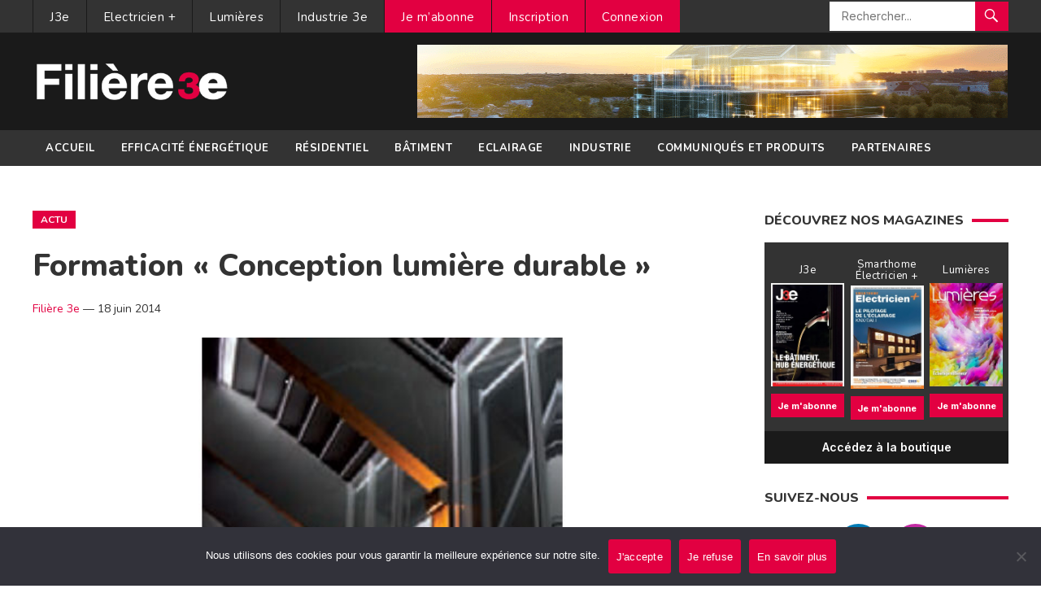

--- FILE ---
content_type: text/html; charset=utf-8
request_url: https://accounts.google.com/o/oauth2/postmessageRelay?parent=https%3A%2F%2Fwww.filiere-3e.fr&jsh=m%3B%2F_%2Fscs%2Fabc-static%2F_%2Fjs%2Fk%3Dgapi.lb.en.2kN9-TZiXrM.O%2Fd%3D1%2Frs%3DAHpOoo_B4hu0FeWRuWHfxnZ3V0WubwN7Qw%2Fm%3D__features__
body_size: 162
content:
<!DOCTYPE html><html><head><title></title><meta http-equiv="content-type" content="text/html; charset=utf-8"><meta http-equiv="X-UA-Compatible" content="IE=edge"><meta name="viewport" content="width=device-width, initial-scale=1, minimum-scale=1, maximum-scale=1, user-scalable=0"><script src='https://ssl.gstatic.com/accounts/o/2580342461-postmessagerelay.js' nonce="tTAbXG7SvbhAmE9qvKLVeg"></script></head><body><script type="text/javascript" src="https://apis.google.com/js/rpc:shindig_random.js?onload=init" nonce="tTAbXG7SvbhAmE9qvKLVeg"></script></body></html>

--- FILE ---
content_type: text/html; charset=utf-8
request_url: https://www.google.com/recaptcha/api2/anchor?ar=1&k=6LefV6ooAAAAAAaJvNgqtPTEaEK76stI73NdEC2u&co=aHR0cHM6Ly93d3cuZmlsaWVyZS0zZS5mcjo0NDM.&hl=en&v=PoyoqOPhxBO7pBk68S4YbpHZ&size=invisible&anchor-ms=20000&execute-ms=30000&cb=u28o7ma4l431
body_size: 48768
content:
<!DOCTYPE HTML><html dir="ltr" lang="en"><head><meta http-equiv="Content-Type" content="text/html; charset=UTF-8">
<meta http-equiv="X-UA-Compatible" content="IE=edge">
<title>reCAPTCHA</title>
<style type="text/css">
/* cyrillic-ext */
@font-face {
  font-family: 'Roboto';
  font-style: normal;
  font-weight: 400;
  font-stretch: 100%;
  src: url(//fonts.gstatic.com/s/roboto/v48/KFO7CnqEu92Fr1ME7kSn66aGLdTylUAMa3GUBHMdazTgWw.woff2) format('woff2');
  unicode-range: U+0460-052F, U+1C80-1C8A, U+20B4, U+2DE0-2DFF, U+A640-A69F, U+FE2E-FE2F;
}
/* cyrillic */
@font-face {
  font-family: 'Roboto';
  font-style: normal;
  font-weight: 400;
  font-stretch: 100%;
  src: url(//fonts.gstatic.com/s/roboto/v48/KFO7CnqEu92Fr1ME7kSn66aGLdTylUAMa3iUBHMdazTgWw.woff2) format('woff2');
  unicode-range: U+0301, U+0400-045F, U+0490-0491, U+04B0-04B1, U+2116;
}
/* greek-ext */
@font-face {
  font-family: 'Roboto';
  font-style: normal;
  font-weight: 400;
  font-stretch: 100%;
  src: url(//fonts.gstatic.com/s/roboto/v48/KFO7CnqEu92Fr1ME7kSn66aGLdTylUAMa3CUBHMdazTgWw.woff2) format('woff2');
  unicode-range: U+1F00-1FFF;
}
/* greek */
@font-face {
  font-family: 'Roboto';
  font-style: normal;
  font-weight: 400;
  font-stretch: 100%;
  src: url(//fonts.gstatic.com/s/roboto/v48/KFO7CnqEu92Fr1ME7kSn66aGLdTylUAMa3-UBHMdazTgWw.woff2) format('woff2');
  unicode-range: U+0370-0377, U+037A-037F, U+0384-038A, U+038C, U+038E-03A1, U+03A3-03FF;
}
/* math */
@font-face {
  font-family: 'Roboto';
  font-style: normal;
  font-weight: 400;
  font-stretch: 100%;
  src: url(//fonts.gstatic.com/s/roboto/v48/KFO7CnqEu92Fr1ME7kSn66aGLdTylUAMawCUBHMdazTgWw.woff2) format('woff2');
  unicode-range: U+0302-0303, U+0305, U+0307-0308, U+0310, U+0312, U+0315, U+031A, U+0326-0327, U+032C, U+032F-0330, U+0332-0333, U+0338, U+033A, U+0346, U+034D, U+0391-03A1, U+03A3-03A9, U+03B1-03C9, U+03D1, U+03D5-03D6, U+03F0-03F1, U+03F4-03F5, U+2016-2017, U+2034-2038, U+203C, U+2040, U+2043, U+2047, U+2050, U+2057, U+205F, U+2070-2071, U+2074-208E, U+2090-209C, U+20D0-20DC, U+20E1, U+20E5-20EF, U+2100-2112, U+2114-2115, U+2117-2121, U+2123-214F, U+2190, U+2192, U+2194-21AE, U+21B0-21E5, U+21F1-21F2, U+21F4-2211, U+2213-2214, U+2216-22FF, U+2308-230B, U+2310, U+2319, U+231C-2321, U+2336-237A, U+237C, U+2395, U+239B-23B7, U+23D0, U+23DC-23E1, U+2474-2475, U+25AF, U+25B3, U+25B7, U+25BD, U+25C1, U+25CA, U+25CC, U+25FB, U+266D-266F, U+27C0-27FF, U+2900-2AFF, U+2B0E-2B11, U+2B30-2B4C, U+2BFE, U+3030, U+FF5B, U+FF5D, U+1D400-1D7FF, U+1EE00-1EEFF;
}
/* symbols */
@font-face {
  font-family: 'Roboto';
  font-style: normal;
  font-weight: 400;
  font-stretch: 100%;
  src: url(//fonts.gstatic.com/s/roboto/v48/KFO7CnqEu92Fr1ME7kSn66aGLdTylUAMaxKUBHMdazTgWw.woff2) format('woff2');
  unicode-range: U+0001-000C, U+000E-001F, U+007F-009F, U+20DD-20E0, U+20E2-20E4, U+2150-218F, U+2190, U+2192, U+2194-2199, U+21AF, U+21E6-21F0, U+21F3, U+2218-2219, U+2299, U+22C4-22C6, U+2300-243F, U+2440-244A, U+2460-24FF, U+25A0-27BF, U+2800-28FF, U+2921-2922, U+2981, U+29BF, U+29EB, U+2B00-2BFF, U+4DC0-4DFF, U+FFF9-FFFB, U+10140-1018E, U+10190-1019C, U+101A0, U+101D0-101FD, U+102E0-102FB, U+10E60-10E7E, U+1D2C0-1D2D3, U+1D2E0-1D37F, U+1F000-1F0FF, U+1F100-1F1AD, U+1F1E6-1F1FF, U+1F30D-1F30F, U+1F315, U+1F31C, U+1F31E, U+1F320-1F32C, U+1F336, U+1F378, U+1F37D, U+1F382, U+1F393-1F39F, U+1F3A7-1F3A8, U+1F3AC-1F3AF, U+1F3C2, U+1F3C4-1F3C6, U+1F3CA-1F3CE, U+1F3D4-1F3E0, U+1F3ED, U+1F3F1-1F3F3, U+1F3F5-1F3F7, U+1F408, U+1F415, U+1F41F, U+1F426, U+1F43F, U+1F441-1F442, U+1F444, U+1F446-1F449, U+1F44C-1F44E, U+1F453, U+1F46A, U+1F47D, U+1F4A3, U+1F4B0, U+1F4B3, U+1F4B9, U+1F4BB, U+1F4BF, U+1F4C8-1F4CB, U+1F4D6, U+1F4DA, U+1F4DF, U+1F4E3-1F4E6, U+1F4EA-1F4ED, U+1F4F7, U+1F4F9-1F4FB, U+1F4FD-1F4FE, U+1F503, U+1F507-1F50B, U+1F50D, U+1F512-1F513, U+1F53E-1F54A, U+1F54F-1F5FA, U+1F610, U+1F650-1F67F, U+1F687, U+1F68D, U+1F691, U+1F694, U+1F698, U+1F6AD, U+1F6B2, U+1F6B9-1F6BA, U+1F6BC, U+1F6C6-1F6CF, U+1F6D3-1F6D7, U+1F6E0-1F6EA, U+1F6F0-1F6F3, U+1F6F7-1F6FC, U+1F700-1F7FF, U+1F800-1F80B, U+1F810-1F847, U+1F850-1F859, U+1F860-1F887, U+1F890-1F8AD, U+1F8B0-1F8BB, U+1F8C0-1F8C1, U+1F900-1F90B, U+1F93B, U+1F946, U+1F984, U+1F996, U+1F9E9, U+1FA00-1FA6F, U+1FA70-1FA7C, U+1FA80-1FA89, U+1FA8F-1FAC6, U+1FACE-1FADC, U+1FADF-1FAE9, U+1FAF0-1FAF8, U+1FB00-1FBFF;
}
/* vietnamese */
@font-face {
  font-family: 'Roboto';
  font-style: normal;
  font-weight: 400;
  font-stretch: 100%;
  src: url(//fonts.gstatic.com/s/roboto/v48/KFO7CnqEu92Fr1ME7kSn66aGLdTylUAMa3OUBHMdazTgWw.woff2) format('woff2');
  unicode-range: U+0102-0103, U+0110-0111, U+0128-0129, U+0168-0169, U+01A0-01A1, U+01AF-01B0, U+0300-0301, U+0303-0304, U+0308-0309, U+0323, U+0329, U+1EA0-1EF9, U+20AB;
}
/* latin-ext */
@font-face {
  font-family: 'Roboto';
  font-style: normal;
  font-weight: 400;
  font-stretch: 100%;
  src: url(//fonts.gstatic.com/s/roboto/v48/KFO7CnqEu92Fr1ME7kSn66aGLdTylUAMa3KUBHMdazTgWw.woff2) format('woff2');
  unicode-range: U+0100-02BA, U+02BD-02C5, U+02C7-02CC, U+02CE-02D7, U+02DD-02FF, U+0304, U+0308, U+0329, U+1D00-1DBF, U+1E00-1E9F, U+1EF2-1EFF, U+2020, U+20A0-20AB, U+20AD-20C0, U+2113, U+2C60-2C7F, U+A720-A7FF;
}
/* latin */
@font-face {
  font-family: 'Roboto';
  font-style: normal;
  font-weight: 400;
  font-stretch: 100%;
  src: url(//fonts.gstatic.com/s/roboto/v48/KFO7CnqEu92Fr1ME7kSn66aGLdTylUAMa3yUBHMdazQ.woff2) format('woff2');
  unicode-range: U+0000-00FF, U+0131, U+0152-0153, U+02BB-02BC, U+02C6, U+02DA, U+02DC, U+0304, U+0308, U+0329, U+2000-206F, U+20AC, U+2122, U+2191, U+2193, U+2212, U+2215, U+FEFF, U+FFFD;
}
/* cyrillic-ext */
@font-face {
  font-family: 'Roboto';
  font-style: normal;
  font-weight: 500;
  font-stretch: 100%;
  src: url(//fonts.gstatic.com/s/roboto/v48/KFO7CnqEu92Fr1ME7kSn66aGLdTylUAMa3GUBHMdazTgWw.woff2) format('woff2');
  unicode-range: U+0460-052F, U+1C80-1C8A, U+20B4, U+2DE0-2DFF, U+A640-A69F, U+FE2E-FE2F;
}
/* cyrillic */
@font-face {
  font-family: 'Roboto';
  font-style: normal;
  font-weight: 500;
  font-stretch: 100%;
  src: url(//fonts.gstatic.com/s/roboto/v48/KFO7CnqEu92Fr1ME7kSn66aGLdTylUAMa3iUBHMdazTgWw.woff2) format('woff2');
  unicode-range: U+0301, U+0400-045F, U+0490-0491, U+04B0-04B1, U+2116;
}
/* greek-ext */
@font-face {
  font-family: 'Roboto';
  font-style: normal;
  font-weight: 500;
  font-stretch: 100%;
  src: url(//fonts.gstatic.com/s/roboto/v48/KFO7CnqEu92Fr1ME7kSn66aGLdTylUAMa3CUBHMdazTgWw.woff2) format('woff2');
  unicode-range: U+1F00-1FFF;
}
/* greek */
@font-face {
  font-family: 'Roboto';
  font-style: normal;
  font-weight: 500;
  font-stretch: 100%;
  src: url(//fonts.gstatic.com/s/roboto/v48/KFO7CnqEu92Fr1ME7kSn66aGLdTylUAMa3-UBHMdazTgWw.woff2) format('woff2');
  unicode-range: U+0370-0377, U+037A-037F, U+0384-038A, U+038C, U+038E-03A1, U+03A3-03FF;
}
/* math */
@font-face {
  font-family: 'Roboto';
  font-style: normal;
  font-weight: 500;
  font-stretch: 100%;
  src: url(//fonts.gstatic.com/s/roboto/v48/KFO7CnqEu92Fr1ME7kSn66aGLdTylUAMawCUBHMdazTgWw.woff2) format('woff2');
  unicode-range: U+0302-0303, U+0305, U+0307-0308, U+0310, U+0312, U+0315, U+031A, U+0326-0327, U+032C, U+032F-0330, U+0332-0333, U+0338, U+033A, U+0346, U+034D, U+0391-03A1, U+03A3-03A9, U+03B1-03C9, U+03D1, U+03D5-03D6, U+03F0-03F1, U+03F4-03F5, U+2016-2017, U+2034-2038, U+203C, U+2040, U+2043, U+2047, U+2050, U+2057, U+205F, U+2070-2071, U+2074-208E, U+2090-209C, U+20D0-20DC, U+20E1, U+20E5-20EF, U+2100-2112, U+2114-2115, U+2117-2121, U+2123-214F, U+2190, U+2192, U+2194-21AE, U+21B0-21E5, U+21F1-21F2, U+21F4-2211, U+2213-2214, U+2216-22FF, U+2308-230B, U+2310, U+2319, U+231C-2321, U+2336-237A, U+237C, U+2395, U+239B-23B7, U+23D0, U+23DC-23E1, U+2474-2475, U+25AF, U+25B3, U+25B7, U+25BD, U+25C1, U+25CA, U+25CC, U+25FB, U+266D-266F, U+27C0-27FF, U+2900-2AFF, U+2B0E-2B11, U+2B30-2B4C, U+2BFE, U+3030, U+FF5B, U+FF5D, U+1D400-1D7FF, U+1EE00-1EEFF;
}
/* symbols */
@font-face {
  font-family: 'Roboto';
  font-style: normal;
  font-weight: 500;
  font-stretch: 100%;
  src: url(//fonts.gstatic.com/s/roboto/v48/KFO7CnqEu92Fr1ME7kSn66aGLdTylUAMaxKUBHMdazTgWw.woff2) format('woff2');
  unicode-range: U+0001-000C, U+000E-001F, U+007F-009F, U+20DD-20E0, U+20E2-20E4, U+2150-218F, U+2190, U+2192, U+2194-2199, U+21AF, U+21E6-21F0, U+21F3, U+2218-2219, U+2299, U+22C4-22C6, U+2300-243F, U+2440-244A, U+2460-24FF, U+25A0-27BF, U+2800-28FF, U+2921-2922, U+2981, U+29BF, U+29EB, U+2B00-2BFF, U+4DC0-4DFF, U+FFF9-FFFB, U+10140-1018E, U+10190-1019C, U+101A0, U+101D0-101FD, U+102E0-102FB, U+10E60-10E7E, U+1D2C0-1D2D3, U+1D2E0-1D37F, U+1F000-1F0FF, U+1F100-1F1AD, U+1F1E6-1F1FF, U+1F30D-1F30F, U+1F315, U+1F31C, U+1F31E, U+1F320-1F32C, U+1F336, U+1F378, U+1F37D, U+1F382, U+1F393-1F39F, U+1F3A7-1F3A8, U+1F3AC-1F3AF, U+1F3C2, U+1F3C4-1F3C6, U+1F3CA-1F3CE, U+1F3D4-1F3E0, U+1F3ED, U+1F3F1-1F3F3, U+1F3F5-1F3F7, U+1F408, U+1F415, U+1F41F, U+1F426, U+1F43F, U+1F441-1F442, U+1F444, U+1F446-1F449, U+1F44C-1F44E, U+1F453, U+1F46A, U+1F47D, U+1F4A3, U+1F4B0, U+1F4B3, U+1F4B9, U+1F4BB, U+1F4BF, U+1F4C8-1F4CB, U+1F4D6, U+1F4DA, U+1F4DF, U+1F4E3-1F4E6, U+1F4EA-1F4ED, U+1F4F7, U+1F4F9-1F4FB, U+1F4FD-1F4FE, U+1F503, U+1F507-1F50B, U+1F50D, U+1F512-1F513, U+1F53E-1F54A, U+1F54F-1F5FA, U+1F610, U+1F650-1F67F, U+1F687, U+1F68D, U+1F691, U+1F694, U+1F698, U+1F6AD, U+1F6B2, U+1F6B9-1F6BA, U+1F6BC, U+1F6C6-1F6CF, U+1F6D3-1F6D7, U+1F6E0-1F6EA, U+1F6F0-1F6F3, U+1F6F7-1F6FC, U+1F700-1F7FF, U+1F800-1F80B, U+1F810-1F847, U+1F850-1F859, U+1F860-1F887, U+1F890-1F8AD, U+1F8B0-1F8BB, U+1F8C0-1F8C1, U+1F900-1F90B, U+1F93B, U+1F946, U+1F984, U+1F996, U+1F9E9, U+1FA00-1FA6F, U+1FA70-1FA7C, U+1FA80-1FA89, U+1FA8F-1FAC6, U+1FACE-1FADC, U+1FADF-1FAE9, U+1FAF0-1FAF8, U+1FB00-1FBFF;
}
/* vietnamese */
@font-face {
  font-family: 'Roboto';
  font-style: normal;
  font-weight: 500;
  font-stretch: 100%;
  src: url(//fonts.gstatic.com/s/roboto/v48/KFO7CnqEu92Fr1ME7kSn66aGLdTylUAMa3OUBHMdazTgWw.woff2) format('woff2');
  unicode-range: U+0102-0103, U+0110-0111, U+0128-0129, U+0168-0169, U+01A0-01A1, U+01AF-01B0, U+0300-0301, U+0303-0304, U+0308-0309, U+0323, U+0329, U+1EA0-1EF9, U+20AB;
}
/* latin-ext */
@font-face {
  font-family: 'Roboto';
  font-style: normal;
  font-weight: 500;
  font-stretch: 100%;
  src: url(//fonts.gstatic.com/s/roboto/v48/KFO7CnqEu92Fr1ME7kSn66aGLdTylUAMa3KUBHMdazTgWw.woff2) format('woff2');
  unicode-range: U+0100-02BA, U+02BD-02C5, U+02C7-02CC, U+02CE-02D7, U+02DD-02FF, U+0304, U+0308, U+0329, U+1D00-1DBF, U+1E00-1E9F, U+1EF2-1EFF, U+2020, U+20A0-20AB, U+20AD-20C0, U+2113, U+2C60-2C7F, U+A720-A7FF;
}
/* latin */
@font-face {
  font-family: 'Roboto';
  font-style: normal;
  font-weight: 500;
  font-stretch: 100%;
  src: url(//fonts.gstatic.com/s/roboto/v48/KFO7CnqEu92Fr1ME7kSn66aGLdTylUAMa3yUBHMdazQ.woff2) format('woff2');
  unicode-range: U+0000-00FF, U+0131, U+0152-0153, U+02BB-02BC, U+02C6, U+02DA, U+02DC, U+0304, U+0308, U+0329, U+2000-206F, U+20AC, U+2122, U+2191, U+2193, U+2212, U+2215, U+FEFF, U+FFFD;
}
/* cyrillic-ext */
@font-face {
  font-family: 'Roboto';
  font-style: normal;
  font-weight: 900;
  font-stretch: 100%;
  src: url(//fonts.gstatic.com/s/roboto/v48/KFO7CnqEu92Fr1ME7kSn66aGLdTylUAMa3GUBHMdazTgWw.woff2) format('woff2');
  unicode-range: U+0460-052F, U+1C80-1C8A, U+20B4, U+2DE0-2DFF, U+A640-A69F, U+FE2E-FE2F;
}
/* cyrillic */
@font-face {
  font-family: 'Roboto';
  font-style: normal;
  font-weight: 900;
  font-stretch: 100%;
  src: url(//fonts.gstatic.com/s/roboto/v48/KFO7CnqEu92Fr1ME7kSn66aGLdTylUAMa3iUBHMdazTgWw.woff2) format('woff2');
  unicode-range: U+0301, U+0400-045F, U+0490-0491, U+04B0-04B1, U+2116;
}
/* greek-ext */
@font-face {
  font-family: 'Roboto';
  font-style: normal;
  font-weight: 900;
  font-stretch: 100%;
  src: url(//fonts.gstatic.com/s/roboto/v48/KFO7CnqEu92Fr1ME7kSn66aGLdTylUAMa3CUBHMdazTgWw.woff2) format('woff2');
  unicode-range: U+1F00-1FFF;
}
/* greek */
@font-face {
  font-family: 'Roboto';
  font-style: normal;
  font-weight: 900;
  font-stretch: 100%;
  src: url(//fonts.gstatic.com/s/roboto/v48/KFO7CnqEu92Fr1ME7kSn66aGLdTylUAMa3-UBHMdazTgWw.woff2) format('woff2');
  unicode-range: U+0370-0377, U+037A-037F, U+0384-038A, U+038C, U+038E-03A1, U+03A3-03FF;
}
/* math */
@font-face {
  font-family: 'Roboto';
  font-style: normal;
  font-weight: 900;
  font-stretch: 100%;
  src: url(//fonts.gstatic.com/s/roboto/v48/KFO7CnqEu92Fr1ME7kSn66aGLdTylUAMawCUBHMdazTgWw.woff2) format('woff2');
  unicode-range: U+0302-0303, U+0305, U+0307-0308, U+0310, U+0312, U+0315, U+031A, U+0326-0327, U+032C, U+032F-0330, U+0332-0333, U+0338, U+033A, U+0346, U+034D, U+0391-03A1, U+03A3-03A9, U+03B1-03C9, U+03D1, U+03D5-03D6, U+03F0-03F1, U+03F4-03F5, U+2016-2017, U+2034-2038, U+203C, U+2040, U+2043, U+2047, U+2050, U+2057, U+205F, U+2070-2071, U+2074-208E, U+2090-209C, U+20D0-20DC, U+20E1, U+20E5-20EF, U+2100-2112, U+2114-2115, U+2117-2121, U+2123-214F, U+2190, U+2192, U+2194-21AE, U+21B0-21E5, U+21F1-21F2, U+21F4-2211, U+2213-2214, U+2216-22FF, U+2308-230B, U+2310, U+2319, U+231C-2321, U+2336-237A, U+237C, U+2395, U+239B-23B7, U+23D0, U+23DC-23E1, U+2474-2475, U+25AF, U+25B3, U+25B7, U+25BD, U+25C1, U+25CA, U+25CC, U+25FB, U+266D-266F, U+27C0-27FF, U+2900-2AFF, U+2B0E-2B11, U+2B30-2B4C, U+2BFE, U+3030, U+FF5B, U+FF5D, U+1D400-1D7FF, U+1EE00-1EEFF;
}
/* symbols */
@font-face {
  font-family: 'Roboto';
  font-style: normal;
  font-weight: 900;
  font-stretch: 100%;
  src: url(//fonts.gstatic.com/s/roboto/v48/KFO7CnqEu92Fr1ME7kSn66aGLdTylUAMaxKUBHMdazTgWw.woff2) format('woff2');
  unicode-range: U+0001-000C, U+000E-001F, U+007F-009F, U+20DD-20E0, U+20E2-20E4, U+2150-218F, U+2190, U+2192, U+2194-2199, U+21AF, U+21E6-21F0, U+21F3, U+2218-2219, U+2299, U+22C4-22C6, U+2300-243F, U+2440-244A, U+2460-24FF, U+25A0-27BF, U+2800-28FF, U+2921-2922, U+2981, U+29BF, U+29EB, U+2B00-2BFF, U+4DC0-4DFF, U+FFF9-FFFB, U+10140-1018E, U+10190-1019C, U+101A0, U+101D0-101FD, U+102E0-102FB, U+10E60-10E7E, U+1D2C0-1D2D3, U+1D2E0-1D37F, U+1F000-1F0FF, U+1F100-1F1AD, U+1F1E6-1F1FF, U+1F30D-1F30F, U+1F315, U+1F31C, U+1F31E, U+1F320-1F32C, U+1F336, U+1F378, U+1F37D, U+1F382, U+1F393-1F39F, U+1F3A7-1F3A8, U+1F3AC-1F3AF, U+1F3C2, U+1F3C4-1F3C6, U+1F3CA-1F3CE, U+1F3D4-1F3E0, U+1F3ED, U+1F3F1-1F3F3, U+1F3F5-1F3F7, U+1F408, U+1F415, U+1F41F, U+1F426, U+1F43F, U+1F441-1F442, U+1F444, U+1F446-1F449, U+1F44C-1F44E, U+1F453, U+1F46A, U+1F47D, U+1F4A3, U+1F4B0, U+1F4B3, U+1F4B9, U+1F4BB, U+1F4BF, U+1F4C8-1F4CB, U+1F4D6, U+1F4DA, U+1F4DF, U+1F4E3-1F4E6, U+1F4EA-1F4ED, U+1F4F7, U+1F4F9-1F4FB, U+1F4FD-1F4FE, U+1F503, U+1F507-1F50B, U+1F50D, U+1F512-1F513, U+1F53E-1F54A, U+1F54F-1F5FA, U+1F610, U+1F650-1F67F, U+1F687, U+1F68D, U+1F691, U+1F694, U+1F698, U+1F6AD, U+1F6B2, U+1F6B9-1F6BA, U+1F6BC, U+1F6C6-1F6CF, U+1F6D3-1F6D7, U+1F6E0-1F6EA, U+1F6F0-1F6F3, U+1F6F7-1F6FC, U+1F700-1F7FF, U+1F800-1F80B, U+1F810-1F847, U+1F850-1F859, U+1F860-1F887, U+1F890-1F8AD, U+1F8B0-1F8BB, U+1F8C0-1F8C1, U+1F900-1F90B, U+1F93B, U+1F946, U+1F984, U+1F996, U+1F9E9, U+1FA00-1FA6F, U+1FA70-1FA7C, U+1FA80-1FA89, U+1FA8F-1FAC6, U+1FACE-1FADC, U+1FADF-1FAE9, U+1FAF0-1FAF8, U+1FB00-1FBFF;
}
/* vietnamese */
@font-face {
  font-family: 'Roboto';
  font-style: normal;
  font-weight: 900;
  font-stretch: 100%;
  src: url(//fonts.gstatic.com/s/roboto/v48/KFO7CnqEu92Fr1ME7kSn66aGLdTylUAMa3OUBHMdazTgWw.woff2) format('woff2');
  unicode-range: U+0102-0103, U+0110-0111, U+0128-0129, U+0168-0169, U+01A0-01A1, U+01AF-01B0, U+0300-0301, U+0303-0304, U+0308-0309, U+0323, U+0329, U+1EA0-1EF9, U+20AB;
}
/* latin-ext */
@font-face {
  font-family: 'Roboto';
  font-style: normal;
  font-weight: 900;
  font-stretch: 100%;
  src: url(//fonts.gstatic.com/s/roboto/v48/KFO7CnqEu92Fr1ME7kSn66aGLdTylUAMa3KUBHMdazTgWw.woff2) format('woff2');
  unicode-range: U+0100-02BA, U+02BD-02C5, U+02C7-02CC, U+02CE-02D7, U+02DD-02FF, U+0304, U+0308, U+0329, U+1D00-1DBF, U+1E00-1E9F, U+1EF2-1EFF, U+2020, U+20A0-20AB, U+20AD-20C0, U+2113, U+2C60-2C7F, U+A720-A7FF;
}
/* latin */
@font-face {
  font-family: 'Roboto';
  font-style: normal;
  font-weight: 900;
  font-stretch: 100%;
  src: url(//fonts.gstatic.com/s/roboto/v48/KFO7CnqEu92Fr1ME7kSn66aGLdTylUAMa3yUBHMdazQ.woff2) format('woff2');
  unicode-range: U+0000-00FF, U+0131, U+0152-0153, U+02BB-02BC, U+02C6, U+02DA, U+02DC, U+0304, U+0308, U+0329, U+2000-206F, U+20AC, U+2122, U+2191, U+2193, U+2212, U+2215, U+FEFF, U+FFFD;
}

</style>
<link rel="stylesheet" type="text/css" href="https://www.gstatic.com/recaptcha/releases/PoyoqOPhxBO7pBk68S4YbpHZ/styles__ltr.css">
<script nonce="tAE39uA4OsZoKs3LTZ1Yfw" type="text/javascript">window['__recaptcha_api'] = 'https://www.google.com/recaptcha/api2/';</script>
<script type="text/javascript" src="https://www.gstatic.com/recaptcha/releases/PoyoqOPhxBO7pBk68S4YbpHZ/recaptcha__en.js" nonce="tAE39uA4OsZoKs3LTZ1Yfw">
      
    </script></head>
<body><div id="rc-anchor-alert" class="rc-anchor-alert"></div>
<input type="hidden" id="recaptcha-token" value="[base64]">
<script type="text/javascript" nonce="tAE39uA4OsZoKs3LTZ1Yfw">
      recaptcha.anchor.Main.init("[\x22ainput\x22,[\x22bgdata\x22,\x22\x22,\[base64]/[base64]/[base64]/[base64]/[base64]/UltsKytdPUU6KEU8MjA0OD9SW2wrK109RT4+NnwxOTI6KChFJjY0NTEyKT09NTUyOTYmJk0rMTxjLmxlbmd0aCYmKGMuY2hhckNvZGVBdChNKzEpJjY0NTEyKT09NTYzMjA/[base64]/[base64]/[base64]/[base64]/[base64]/[base64]/[base64]\x22,\[base64]\\u003d\x22,\x22w4cew71sw41tw4w4w4LDpcOOTcKjSMKzwozCtMOdwpR/[base64]/[base64]/w5kjZcOEw55wDMKgfMOLFjFbw5DDhxzCg13CvFbDiWzCs2zDglAhaDjCjnfDvlFLQcOMwpoDwqxdwpgxwrZ0w4FtbMOSNDLDmU5hB8K/w7M2cy9UwrJXFcKCw4plw7HCtcO+wqtlHcOVwq8ML8Kdwq/DnsKCw7bCpgprwoDCpgksG8KJIMKFWcKqw4dCwqwvw49/VFfCqcO8E33Ct8KCMF1iw6zDkjw5UjTCiMOfw7QdwroMOxR/V8OawqjDmGzDusOcZsK3SMKGC8O0WG7CrMOSw7XDqSIFw5bDv8KJwpHDjSxTworCi8K/wrR/w4x7w63DhFcEK3jCl8OVSMOzw5ZDw5HDjyfCsl8vw6huw47ClwfDnCRqH8O4E1XDocKODzrDuxgyBsK/[base64]/CnMKzHhRWBkrDpUDCh8KtwqjDlykBw64Ew5fDlA3DgMKew7LCiWBkw6t+w58PScKywrXDvBLDmmM6akd+wrHCmBDDgiXCoA1pwqHCtxLCrUsBw40/w6fDgjTCoMKmTMKNwovDncORw5YMGhx3w61nP8KzwqrCrlHCqcKUw6MtwqvCnsK6w6rCpzlKwr/DsjxJA8OtKQhPwr3Dl8Otw47DlSlTQsOyO8OZw7h1TsONEnRawoUSXcOfw5Rzw5wBw7vCp2ohw73Do8KMw47CkcOnKF8gAcOVGxnDlFfDhAl/woDCo8KnwpHDjiDDhMKzDR3DisKJwp/CqsO6XxvClFHCqnkFwqvDtMKVPsKHecKVw59RwqXDqMOzwq81w5XCs8KPw4LCjyLDsXB+UsO/wr4qOH7Ct8K7w5fCicObwqzCmVnCicKHwoHClyHDnsKbw5DCkcK8w6taOSh5AMOtwoc3w4lSP8OuKBsTU8KFLVLDk8KKP8KBw7DClA/CtxthXmpYw7/ClCA3bWLCnMO3Gw3DqMOvw69vNWnCrBLDqMO7wpILw7rDg8OJST/DqcOmw6QCLsKEwp3Dk8K5CR8+TFrDtksiwqpLGcK6LsOGwrEtwpkww5rCisOgI8KQw4BNwqbCncOFwqg8w4PCs3zDq8OQDGlEwpnCnXsWEMKRTMOjwqfCgsOAw5XDuFnCjMOAAEIyw4bDhm/Cj0vDj1vDtsKMwrItwq/CtcOOwqxuejt0QMOLeH8/wrrCtSNcQyBSVcOBSMO2wrTDkgsWw4XDqiR3wrrDrsO7wrNtwpzCqEbCrljCjcKDEMKnKsOXw5ELwoVyw7XDmcOedg5ZQQvCvcK0w4Bww7jChDkYw6JVPsKCwo7CnMOWP8KNw7PDtMO/w7skw6BCDHlZwqMwDyvCrXHDs8OzJmPCuHjDjDUEDcOfwoXDlls7wpfCusKFJ3Rfw4DCtMKfJ8KDKnDDozXCpCY6wpd/SRvCusOGw7k5V1bDhTLDh8O1JV7DtsKOJjBII8KNYTZWwr/DhsOybWUVw6BQTydKw6AxCyzDh8Kuwr1IGcOqw5rCk8O0NArCksOIw7LDsDPDkMObw4c3w7MUICHCrMOlfMO2UQvDssKaP2PDicOlwp4sCSs6w4B7N1lXK8Ovwp97w5nCqsO+w4Qpdi3CpD4bwrB4wowrw74Ew6c0w5bCocO3w60LeMKTNj/DjMKsw7xDwoTDhS/CmMOiw6F7NmNVw5HDtcKJw58PLBxLw6vCrSDCv8KjTsKLwrnCtGNVw5N7w60TwrrCucK7w7pbNWbDijXDtTzCmsKLCMKhwrUMwqfDh8KEIhnCjULCnEvCuUPCoMOCfsOecsKjV0DDrMKvw6nCoMOOTMKEwqDDocOBc8KIH8KbDcKdw4cNbsOvR8Ovw5jCkcKVwqM/wqpew74Jw5wEw7nDjcKHw4vCrsKbQT8dKQNUMUdQwp0aw4HDv8Oyw7nCqm7Cr8K3ShI9wpxpAUsDw6t4SVXDhirDsgQywoEnw4Usw4Ypw4MFwrzDuTFUScKuw4bDkSlJwrvCrUDDt8KrU8KRw7nDrsK/[base64]/GMOyFsKbTCbCvT/[base64]/[base64]/[base64]/DswoMTMKXNMKCfXPCk0HCqUbDqUUwMVPCtBYqw5bDmQLCm3MHAsKsw7LDssOjw5/CjQVDLMOAFHIxwrddw5HDuyrCrMOqw7lxw4PDhcOFaMO5McKAGcK+VMOIwqgMV8OAFG4nV8KYw6/CgMOmwrvCpcK9w6HCr8O2Im9rDE7DmsOxNmJrMAAmeWtSwpLChsKPHi3Cm8Obbm/CikoXwqMCw6zDssKIw75lA8KlwpdLQTzCscOpw4lCP0rDqUJfw4zClMO9w6fCsQ7DrVjDrMOEwqcKw7R/Px8yw7fCtRrCrsK5wpZTw4rCvMO9Y8OowrdHwrlPwqbDqC/Du8OIKlzDo8OMw6rDvcOcXMK0w4VvwrccRRU/Lzt/GH7Dg1Qkwr4nw6jDjMKgw4LDo8O6D8ODwr4TcsKzXMK7wpzCnWsVMgHCrWbCgkXDksK8w4zDpcOkwpR7w6k2ZzLDniXClHbDjz/Dn8OCw4VzNMKrwq9kd8KvaMOuCsO8woPDoMOjw4pRwpFXw4HDqDYtwpQywpDDkh5xdsO2bMOyw7PDjMOPbhImwrDDtxhNfzZPJw/DosK0TsO7Qy4zasOmXcKYwo7DvcOaw43DhMKUZW/CjsO8UcOyw7/CgMOhYmXCq0g3w7bClcKibxHCtcOqwq/DsXXCksOAd8OxXcOtacKBw73ChsKgAsOtwo47w75+OsOiw45NwqgcPk01wp07w5LCicOQwrd2w5/CncOfwrt3w6bDi0PDlcO5wqrDpUYtQMKBwqXDrnQYwp9fcsKuwqQVOMOzUC17w55FV8OvAEtbw6o/w7dlwr54dRp9FRbCo8O1YAXDjzkaw6fDlcK/w4TDmWrDjm/[base64]/[base64]/DiwfCpMOHwr46aQkxMsK/KV3Dg8KLw5U7TinDuSomw5zCl8KBU8OyZgjDpwwCw4kLwosnD8OCJcOSw4XCicOFwodkQgtyS3TDkTHDiiPDjMOEw5U4YcK9wqDDk3E0eVHDokLDisK2wq7DpQo1w4DCtMO/EsO6AEs4w6rCpH8vw7piHsO6wpfDs0DCmcK+w4VJNsO3w6fCoyzDlALDhsK6KQprwrMCNE4dFsODwqsqOX3CmMOiwpxlwpLDlcKTaTQ9wo5bwonDl8K5cwB4bsKVGGlOwqUdwprCu1cpNMKXw6EID0RzK31KEkUyw5tiUMO9LcKpHw3ClsKNfWnDil/Dp8KoVMOMNVcIesOGw7AfPcKWLC3CnsOoEsOZw7VowpELGWfDiMOUY8Ksb2HDpMKqwooMwpACw43DkcK8w7VgSh5reMKBwrQCNcO/w4IcwqJew4lUZ8K/dkPCoMOmB8KmXMODGh3CnsONwp3Dj8OBQ1dLw5/DiDghIArChlvDiHMHwqzDn3fCiFgUSVfCqGtcwqfDicOaw5/[base64]/wojDiGdUXMOFT3RrecKLw5cpYkjDscKCwph+d313wrFGRcOPwqhhOMOWwoXDriYcawBNw78fwo86L0UJZcOfeMKnBB7Ds8OOwojCpkFUGcKDWVwSwp/[base64]/CiDNTw7JKBgHDmAVXasOAw6DDpXFzw4x8BUHDmcK6LnlQXSckw7XCocKyfh/[base64]/[base64]/[base64]/Ci8OzHsKZUsK+U8Kcw6M/wrvDosOCB8O8wrlANsO5G0jDiBVbwojCvcOfw6Evw6DCucK6wpc9YsKcScK8FMO+X8OxAGrDsC1bw6Bqwo/Dpg8mwr/CnMKdwoDDi0g/VsOWwoQoZmV0w49Lw7kMAMK2UsKMw5vDklYxTMK0VGTCljY+w4FYYX/CnMKVw606wrfDp8KYBVg5wrNSbxBIwr9ENcO9wplsKMOHworCsVtZwpvDtMOIw7Q+YQFOOcOFZCZkwoN1N8KJw5nCncKbw44Owo/DhG5rw4lhwrRRcTY2JMK2Kh3DpiHCtsOwwoYUw5NMw7tnUEwkMMK1KCLCuMKHZMKqP2F4HhfDvncFwo7DsQUAH8Khw4E4wrgWw6JvwpRAfBtkR8O0F8OFw4ZWw7lNwqvDpsKsCcK3wqJoETsMZcKqwqVwKA0nahkywpXDh8OXTMOoOsObMjXCiTvCm8KeA8KMa1x+w6/DrcO/RcO8w4QgMsKGBkvCtsOaw7/Cq0zCkw12w6TCosO7w7cCQV17MsKVKCvCikLCgWUVw47DlsOPw6jDrSTDlQV3HTBOaMKBwo0jNsObw6sBwrRrG8K5w43DlsOvw5wZw7XCvz0SEUrCpMK7w5p9d8O8wqbDksOSwq/CgwQ+w5F/H3QNelg0w4hPwpFMw7RWP8KlCsOGw5vDo0EYIMOIw4TDtsORE3dsw67CoHvDh03DrD/CucOLeAofHsOQV8O1w5VCw77Cp3HCq8O6w67ClsOVwo5SdXQZQcOnQ37DjsO1IX08wqUawqrCtsOWw7/CpMO8wrrCuC9ew5LCvMK4wosCwr7DnVl1wrPDvcKJw6tTwpEJN8K8NcOzw4LDk2pRRQhZwp7Dj8K4wprCgUDDtEjCpi3Ct3rCti/DgVEjwoQmcATCgMKYw6zCi8K+wptMAxXCvsKawpXDmX9LOcOTwpnDomNkwqErHE4Pw514fW/CmWQzw6dRcFJww57Cg1Jrwp59P8KJeBvDpSHCv8OQw7DDmMKabMKgwrg9wpnCl8ONwqh0DcOXwr/[base64]/bsKAwp0Xw7PDtsKowo7DiBsdW8KrwqHDjlHDn8O0w7gSwoZQwq3CncOTwq7CkR1Mw5VMw4d4w6/CpEfDv395SH0GFMKJwrsracOdwq/[base64]/CqmrDr8KNw5TDoXFZwozDp0ZXOcOAwpTDjhfChQVTwpXCixsLwpvChMOGQcOUcMKNw6fCqVhfVSHDo2RxwpdpYyHCrg0cwoPCvsK6REstwoMBwpp1wqYww4oqc8OJfMOFw7Biw7hRHHPDpEF9OMO7wrrDrShaw4BrwoLDgcO/GsK9PMO1GB8HwpojwojCmMOsZcK8I2Ztd8OOI2bDumPDu3/DrsO0bsOCw5otFcO+w6rChW02wo7CrsOcSMKuwoPCtRDDk0FXwr94w5s8wrx8w6kQw6QuEcKfYMK4w5HDi8OPG8KtPR/DhjQaXMOLwo3DtsO5w5hKcsOYE8Oow7LDusOPU0Zdw7bCvVHDncOTBMOPwo/[base64]/DqcKywpLCncKvHy3Ch3PDgU7CgMO1NAzDlxcpBhfDshwSw5TDgMOJUBTDgx5+w4HCg8Kkw5LCisO/QFNKZCNMG8KMwrl/ZMKoF3oiw7Q5w6jDlhDDlsKJwqoMY14awoh5w4QYw7TDrzbDrMOKw74xw6o3w6LCiTFuMjbChj/Ch0YmPwsxDMKbwo5sE8OPwpLCksOuHcK8wqPDlsO/[base64]/CrlBRw5RyCW/DuijCn8O3w6LCqn9bbCbDthhCfMOTwp8dE2djE0F9UG9nKHTDu1LCt8KrBB3Dhg7ChTjCkQHDtDfDvCbDsDTDu8OGMsK3IU/DjMOoS2EnPjQBXxvChD4TSVZ9UcKuw6/Dp8O3SsOGTMO0EMK4JDAneyxewpXDgMKzHGRJwo/DpV/CvMK9w5XDjFzDo3ITw6sawpYPCcO1w4XDpV0BwrHDtGHCscK7LsOfw5QgJ8K0VRheCsK4wrtpwrXDnjHDpcOPw57CkcKawqsCw6LCr1bDtcKJMMKow4TDkMO6wrHChFbCiFtKSFTCiAMow40sw5fCuRHDocKiwpDDhDAdccKnw6jDjMOuIsOJwqY/w7fDu8OQw7zDqMOHwrLDvMOqNxkDbSIGw71BD8O8asK2eBJQeARNw5DDtcOmwqFbwp7Dvj9JwrVcwqTCsg/CkgsmwqHCnxfCnMKMQDVTVwfCucKVUMOIwrYnUMKbwrXCmRHCscKtHcOtQCTDnwYKwonCnxjCkjgmUsKRwqnDgAjCl8OpAcKqLm4+ccK2w6QPJjXChijCgTByfsOmLsOmwovDgg7DrcOdYDjDsTTCrEk/[base64]/[base64]/[base64]/w6bClxkow581w6fCscK+b8KdDsOhbDg/wphGbcOLKG4hw6vDvz3Dnnhvw657PT/DksK8HmpgXRLDnMOVwrwmMMKKw7PCicO0w4PDgTs6RCfCuMKiwr7DlWA7w5fDgMK4wrEBwp7DmMKJwpDClsK0bRA+wq/ClkbDvm0/[base64]/[base64]/DwEKN2VWAlHDk21Fw7/DqHPCvsKTw4PDv2RlEBYzwpbCmybCr8OLw7hrw4Rvw4PCicKEwrEpegLCucKBw5EWwqBMwrTCq8Khw4TDgTFSdCZTw7l4FlYdHirDjcKcwp5abGNjU0kJwqPCs1LDi1HDgSzChBHDt8OzajUUw63Dij1Fw6PCs8O2FinDp8OEasK1wo9PW8K+w4QaLRLDjE/DlnDDoFhFwr1Tw5IJeMKpw4w/wp4CLDZ+w43CljfDnnUew7h7VB/ChsKNQjQBwq0AfsO4a8K5wqzDmcKTf0NAwr9Ewr97AcOpw4puPsKnw4UMbMOQw4xUOMOTwoIkJcK/B8OBW8O5FMOWVcOBPC/Co8Ktw69Xwp/[base64]/DlGxXw4HCiMOZw6cPwoDCs3/DlFLDmRUYGSdAI8KDC8KBR8Olw7UCwo1cNwbDkGErw6NdInfDhsObwrFob8Knwok+f2sTwp1Zw7oTTsKoQTnDnkkcV8OTCCQUacK8wpgNw5zDnsO6czHDlyzDmBzCmcOBHwbDgMOewrrDunPCosO8wpnDrTdOw5vDgsOWewQmwpIMw6QnKVXDvnp/IsOdwp5AwpPDvglFwrxfUcOjZcKHwp7DnsK0wpDCuF0iwoFNwoPCqcO1woDDkWTDncO8HsKWw7/DvBJheBAgVCHCscKHwr86w6h2wqcVCMKjE8O1wrvDvjbChFkMw7JbDEDDqcKTwrNjeF4pAsKKwokmSMOaTmxow78ZwqFXLgvCv8OiwprCn8OfMQR6w77DhMKDwpfCvgPDkWvDgy/Cv8OJw61Rw6I+w4rDhhXCgysYwr82cQPDlcK7O0TDv8KwbiDCscONW8KVaw/DlsKMw7PCg3EXDcO8w67Chy83w4d3wo3DojYxw68cSRN2XMOBwr11w4Mmw5UbC1V7wr80wpZgb2YuA8OPw7PDlk5Yw4EREyY6VFnDmsOpw7MNbcOxE8OVFsKCeMK0woXDlC0Xw7jDgsKmMMOZwrJUTsOkDEdCPmVwwohSwopyY8OtBFjDlSZWCMObwp/CisKWw7oxXA/ChsKvEBBRd8KOwoLCnMKRw7LDuMKfwoPDhMOPw5jCtA10Y8KBw4ouVXxWw4DDllrCvsOBwojDssK4FcKRwpPDr8Kfwp3Cjl19wqUlLMOhwqlSw7FwwofCqcKiNkfCgQ7CuBV0w4dVL8KRw4jDusK2fsK4w4vCnMOOwq1ESxXCk8K0wq/CtcKOZ1fDjABWwoTDvnB+w4XCgizCoXdvI1FtZcKNNh1UBxHDoz3CmcOAwoLCs8OuBXPCnW7ClDM0DHfCnMO4wqprw7tVw61/woAoM0XDkXPCjcOGf8O7esK7USB6w4XCgnlSw5rCh3TCp8OFQcONSzzCo8Kbwp3Dq8KKw64vw47CocO/wqbCkXZPw6sqHWjCkMOLw6jCv8ODVxkGZDoAwpQPWMKhwrV0P8O/[base64]/[base64]/CMKhwo93wqfClFjCtsO3K0xQZcOgE8K9cFF1en/[base64]/DrsKiwqTDrlhJPsOkwojCu8Otw6gsVRAdbcOfw6/DvzZSw6BZw5DDrndUwoPDhULCtcO4w6HDjcOEw4HDi8KhV8KQOMKXVMKfw6NLwpszw7cww6jDisObw5k1JsKbaUXDoHjCuAfCrsODwoLCp3fCp8KkdTAufSfCpijCksOyA8OkXn7CtcK4X1E2GMO+fkXCtsKdMsODw6dvX2QHwr/CvsOywrvDmjttwrfDisKWaMKMLcOkAyDDtDU0VCDCmnvCnhbDmSgNwr9oPcOvwoFbFcKQW8K2BcObwp9KOTvDvsKaw5RQMcOcwoZJwr7Cvxgsw57DoDkbbHNBUjPCj8KiwrZMwqbDqcOww5Fxw53Cs2cuw5ktV8KtfcOVUsKCwpHCmsK/CgLCk2IWwpJswpUZwpgSw6lVNsOvw5TCiCIcJsOVASbDkcKWKlnDq3Y7f0bDv3DDq1bDssODwrE5wo4LOE3DiGYzwrzCosOFw6d7fcOpQQzDvmDDisOzw61DesOpw6wpa8OpwqjCv8Kmw6jDvcKzw55Zw4otQMOowqAOwqHCoDZEW8O9wrXCkQZawq/[base64]/DvldEwphpwrTDuQQhwpDCozpmwrvDsMK1GQ0lBMKJw5tgElfDnArDr8Kbwrlgw4rCpB3CscKaw6AZJB43w4RYw7/CncOvBcO4wpHDqcK+w4ILw5jChMOCwoEaNsK7wqULw4zCjzoICFtEw5fCj0gNw5LDkMKyPsOyw413CsOvL8K8wqhLwq3DoMOTwqzDiS3DhAXDsArDjwzCmcO2ZkbDqMKZw4huZ0jDpz/CmFbDgjTDjjAawqXCosOgfl0ZwpYZw6/[base64]/DgW7CpMOdWCzCrGzDsGgyTsKtwoHCtMKEw5Vzw7w5w6xcZ8OoTsKoQcKKwp8KWcOAwqgVAFrCucKbccOIwpjDmcKSGsK0DhvCtXZMw4xOfR/CiHE2JMKbw7zDunvDgmtfCsOUQWrCvBrCmMOmTcOCwq/CnHUXGMOlGsKjwrsowrvDnnXDqzElw7HDpsOAf8ONJMODw659w7hqfMO6CQg5woxlAhnCm8Ksw7t5RsKvwrHDk1tgCcOrwrfDjcO4w7vDhXExXcKWFcKsw7M+GWAzw5MRwpjDucKtwpQ+Xy3CpSXDs8KDw4FXwo9AwrvCjgZPK8O9ST1Ww6/DiXzDosO3w6ZswrnCo8OOf1lbS8KYwpvDv8KRJcKfw5U8w5wOwoJ9asOYw6fCucKMw6/[base64]/VMKDwqTDhMOSwq9DTkwFwqPCj8K0w6QWQcOYcsKJwqpYYcK+wrhUw6LCicKzVsO7w4/DhMKtJH/DgibDm8KAw7nCucK0L3d9OsOwfsODwrMCwqBuEE0WIRhXwpbCo3vCusKtfyDDhXfCqk8UaH/Dv2o9JsKEbsO5LWbCkXvDmcKiwrlZw6IXGDTCkMK0w6IxKVbCgzTDlFp6OMOxw7zCnzZRw6XCisO0YwQHw4bCssOmeEDCrHYNwp9fccKsacKzw47CnHvDmcKvwoLCh8KEwrtUXsKewpXCqzkWwp3DvsOSfyfChRk1GzvDjF/[base64]/w7pPLE5Tw6AMLcKmwokpCDfDiwBcS1TCp8Ktw47DncOSw4FAK1nCjQvCtSXDp8OdLifCnQHCusO6w71vwoHDqcKgBMKywqo5JSh0w5fDksKCYQNnJMOpTsOWIFDCucOiwpl4PMOnGRggw5/[base64]/flrDg8O/DsKvGcO1woXCq8OtXj3CqkhMw7HDhcO+wrfClcORRRPDlXPDkcODwpocThjCrMOew7rCmcKFIMKdw4ZlMkLCpjlhERbCg8OgTBzDrHbDvB9GwpFrWR/[base64]/DnMKnw6nDhsKbwrXCgcK2MjTCrcOQw6/DuHhWwqDCoX7CjMOnRcKAw6HCisKUf2zDql/ClsOhPcKYwq/Du1dWw4zDpMOjw7B2BMKCEELCtcKYMnZdw7vCuTlsRsOMwr14bsK3w7hSwpwYw4AewpYNasK8w7vCrsK6wpjDuMKrDG3Dr2zDk2DCkzsUwrTCnwd5ZcOOw7k9ZMK4MwA/RhRJEcOgwqrDtcKlw7bCn8OxVcOVOUgTFcKITFsdwo/DgMO4w4/CvsOaw7MNw45bcsKCwozDrRvDhkslw5Nww4FhwovCvEMAMWtdwoBawrHCoMKbcxQXdsOlwp8DGW1Awpl/w5gVElYjwo/Co1HDsFAtSMKKWE3CtcO+P2Z8KRjDtsOUwqLDjhkKS8OHw6XCpyINOm/DoEzDqSknwo1LIcKDw4vCp8K5AC0uw6zCsQDCoEJmwrUHw4TDqW1PREQ5wqzCrsOrd8KeIGTCi1zDvcO7wr7CqU8YbMOhMi/[base64]/DpxHCvcOUexrDq8KbwpfCozsqY8OhccKxw7EXZsOyw5/DuwsXw6rCm8OAGBfCrBPCpcKnw5HDlh3DsnV/dcKUGX3DhSXDqMKJw75beMObZiVpGsKtw6nCl3HDscOYCsKHw4vDicKlwpV6YT/CthzDuCMew4JYwrDDlsKAw7DCuMK1worDlwd2YsKRd0wxX0TDo3IQwpXDp0zCoU3CmsOmwodiw5w2PcKWY8OhTcKiw7Z+RRDDiMO0w6pUQcObBx/[base64]/CkcKewqDCoBgKBsOkL8OcAx1hC0DDmQ9Fw5HDo8Oxw6TCisKEw7XDs8KMwpcNw4nDshIkwoMyNxkUZcKfwpDChzvCoFfDsnJDw73DkcOZKWfDvXhHewrCvXXCthMYw5xhwp3CnsKXw7zCrkrDgsKDwq/Cr8OKw6QRLsO8EMOQKBFIblRZT8KXw6Fewrghw5lXw6Fsw7Rnw5F2w6jDiMOhXAp2w49/ei7Dk8KxIsKhw4nCmcK9OcOhNSfDvz7CicKaWATCmsKfwoDCt8O3UsOmdMOxH8KXTxjDksOGSgkXwoBYN8OTw5MDwofDk8K2NxgEwqU4WsKHRcK8FDPDuW/Dv8K2CcOzeMOKecKxZ35Kw6IIwoQiw6NbX8KSwq3DqnDDgMOew4zCmsK/w7HCm8Odw5LCuMOlw7nDqxJrcHJJccKrwo8UYSvDmhXDiBfCsMKsOcKnw6UkXcKvB8KDVcKYcVdpb8O4Fkl6FzDCnznDkGRpC8OPw6DDtsOWw4ooFn7DqH8+wojDtAjCnVJxwq/Dm8KiOGPDhQnCjMOnKXzDqVvCtMOxHMO6acKXw5XDjMKwwpstw7fCg8OfUH3CshjCqT7CiWtBw6vDn2YnZV4uHcOlScK1w5XDvMK/BsOcw4xFM8Oswo7Cg8KDw7PDk8OjwoDDqibDnzbDshRyYgjDni7CuVTCosOkH8KhfFB/OHHCn8KIKHLDrcK9w6DDnMOkXDs0wr3ClA3Do8K/w6t4w5coLsK/ZcK8YsKWDyzDkGHDp8OxJwRCwrR/wq1Vw4bDlGtnPUEfNcKow6dfSHLCmsKefcKpAMK1w7tpw5bDnyfCrkbCjQfDvsKFIMKLAm4hPCFcZMKiFMOGM8OWFU1Cw6XChnDDrcOWc8KHwrXCscOww7BEdMK+wp/CnzrCqcKpwoXCmxExwrtGw7fCvMKVw6/CkG/DvxsgwrvCj8Krw7Alw4rDnx0RwrjClVxhGsO3NMO1w6dow7J0w7rCt8OWEylbwq9awqjCnT3Dh03CsxLDm1wzwpxeXcKvX2/[base64]/DrMKVXsKYwrDDqyTDqATCiykrw6rCkSzDtTvDpcOafn54wq3Dm0LDsmbCmMKfSGInIMKkw5dVBj3DqcKDw4/CrsKVaMK0wr4zYwIhbgnCpjjChcO3EMKVejjCsmtnQ8KGwpxMw7N8wqDCpcO6wpbCn8KvCMOaZDTDiMOEwpDCvG9nwq9oEsKow7lXaMO6NAzDt1XCvXcYDcK4VGfDpcKswpTCrhHDozfCqsKuXjN6wprChSrCqF/CrWJAAsKRAsOWC13CvcKow73DpsKoUVzCmncSOsOUM8OtwrR+w67Cv8OtNcKbw4DCgy7CoC/Cs2sDcsKvTDcsw5DDhjFUFMOowqDCsn/DtAEzwqxwwrgyCUnCoF3DpEHCvyTDlETDliDCq8O0wr8lw6lCw7rCumBFwoEHwrvCtXnCgcK2w7jDo8OCeMOawqJlMD9+w6rCksOdw5Q4w5HCtcKzRQ3DuCjDi2fCg8OnR8OLw5Jlw5pxwpJVw4Urw6sVw4DDucKMb8OUwqjDhcK2Y8K2SsKCNcK7VsO/w4rCjikNw40+woYmwprDjH/Dg3rCmwvDpTPDmADCnAUGfB0+wpTCvgjCgMKjEhIkBSvDlMKLWQjDqj3CgTDCuMKow6DDt8KdCEXDjw0Gwq8/w6RhwqZgwoRvScKPAG12BRbCisKgw6g9w7oKFcOVwogaw6DDilvCosKxJsKdw4vDgsKWPcO1w4nCnsKWX8KLccKiw5jCg8OKw4JmwoQxwoXDny4xwqjCjFfDjMOww6B+w7fCqsO0DVnCgsOnOg3Dp1HDuMKqSQ/Dk8OPw4nDuwcuwq52wqIFIsKlJm15WHUyw4d1wp3DpiUgEsOtScOJKMOtw4/ClMKKHTzDmsKtb8KhIMKxwpk3w4B1wr7CmMOBw7NNwqrDm8KPwrkPwqvDtVXCnhcCwr0Swq1Zw6fDqglyfcK5w4/CpcOmH14oesKtw64kw63CoV1nwrLDtsKyw6HCqcKEwoHCv8KsFcKlwrlmwpciwr9Yw7DCoSkxw5fCogXDth7Dh0h1RcO9w45bw7AMH8Oiw5LDucKdDijCoSFzTALCqMKHO8KywofDvzDColMtQ8KLw5tkw4xUPG4Tw4zDmsOUQ8O4TsKtwqxfwrTCo0/DjMK9ATbDmF/CiMKhwqQyJhDCgBBywrwjwrZtLBvCscOjw4xLcSrCgsO/EzPDjGJLwqbCgB3CuEXDpxQiwrvDnBvDvz5mAH1aw73CkjnCuMKcdxJIMsOFHmvCoMOiw6XDihvCgsKqRHpRw7FRwrRbTzDDui7DjMO4w6Ukw6nCugLDnwQlwovDnQBmG2Y4wpwCwpTDq8OJw5Apw4JKWMORd2YDIxZtNnbCsMKPw6UQwpMIw7/Dm8OuFcKPccKSM3rCpWrCtMO2YAM5K0l4w4F5QkvDlcKKbsKRwqzDqFTCjsOYwpbDj8KKw4/DpiDCmMKIQ2LDnsKPworDjsKww6jDhcOaOBXCoiDDksOGw63CvMOPT8K+w7XDmX0kADMYYMOoUVFeLcOyP8OZO1x/wqLCt8KhScKPTBkNwqbDjxArwoNFWcKXw5/[base64]/w5Anw6DDlBhTUmQUJ2PDhcKsw4FccGYfKMKSwqXDoSHDrMOTCWzDrT9zOwJ7wonCjRswwroZZnjCp8O5wq3CnRPCjh/DgiEew7XChsKaw5kmw6tnZhTCnsKlw7TCjsO5RMODJcKGwqtnw60cXizDncKBwrXCqCAHcWrClcOfUsKrwqVwwqDCp1ZIE8ONN8OuSWXCu2YjOnDDomzDgcO8wqItc8K/cMO8w4N4O8KZPMKnw4PCnHnCk8ORw6IsRsOrbWooHsOjw4/[base64]/DqMKyeMK+wrJEwoYVMXLCjsKAZxh+BkDCiB7DssK/w5LCv8OPw4/Cn8ONUsKiwoXDuxTDgynDmUIvwrXDs8KFfMKhKcK6H15Hwp8VwqQ4XC7DhlNYw6DCjA/Cv3htwoTDoULDohxwwrrDo3cqw60Nw5bDiArCtCYbw5rCmHhPFHdVVUbDjCMDOMO/[base64]/CtsOxeBDDtHrDrsKawrnDmTDDtGnCkMOwwr9OPiXCjk0fw6tcwrUlw7N6BsOrFjtew7fCosKOw4PCvX/[base64]/DqMKyw5sfwpTDiMOCw7dPwqzCqMK5MRh0wozCignDr1BnacOxXsK3woPCmcKWwr/[base64]/[base64]/CncOoTBfDtMOYNcKAw6Y4a8KjLg/CkMK2KTsHWsO/Myp+wpdKesKdIhvDmMOnw7fCkA1uBcKhYwVgwoIvwqvDksO7PMKmQsOdw7VbwpHDiMKUw6TDtVwIAMOzw7h5wrzDq38cw4nDiDDClsKdwp82wr/ChhPDrRVRw5l4bMKUw7TChUHDlMO5wqzDt8O9wqgjIcOiw5QPHcOnDcKvTMKmw77CqHN+wrJlbm12K1gkEjjDu8OgcgDCqMOMOcOxw4bCrEHDksKlfwB5NsOlRQs6TMOAEirDlRpbbsKQw7vCjsKfKH7Du2PDm8O5wo7ChMKoYMKqw5fCpBnCusO/w6N+wr80OCbDuxsBwpdqwpNIAEFzwrrCkMO2MsOFV2fDgUwjwo7DgMOAw5jDu35Iw7LDt8K6XMKKUDVcaR/DgHgUZcKGwojDl3UYK2tvXQbCtUrDjx4BwokqOkbDuBrDonUfFMO9w7rCuUHChcOGTVpww6VrW11DwqLDt8Kxw6YvwrMHw6BnwoLDvhQfVADClEcDUcKJIcKRwpTDjB/DgBXCiz8Ze8KIwrhbI2TCnMO7wp/CgjHCiMOQw4/DpHZzBC3DhxLDhsO3wq50w4zCp0dhwq3DvxELw4XClWQxbsK4e8KUfcKDw4lNwqrCosOJbyXDkEjDgG3CinjDoh/[base64]/Dn8KNwqzDjcOJwo/[base64]/DgGN0K0DDgXHCoMObwqXDn8Kpw6sLG8OGe8OOwpHDmADDjgjCnwPDoETDl2XDrsKuw41NwqAww6xOY3rDkcKZwr/CpcKsw73CuyHDmMK7wqAQCCxpw4Uhw79Hax/CrsOEw7QNw4dfazPDsMKkecK7XmM/wrJ3J0zCgsKtwrzDocOdYljCgCHChMOeY8KbD8Kvw4nCnMKxL1kIwpnCjMKOKMKzTDDDvVDCu8OSw74pAGzDnCnDvMOxw4jDs2ENS8Oxw7osw6cHwpMsIDgXI1Qyw4fDuj4kCsOQw7BMwoV8wrDCo8KHw5bCiC0xwpMNwqMzd0RUwqZGwqolwqHDqScsw7jCr8O/w5NVXcOwdcKwwqQFwp3CvzzDqcOZw5vDosOnwp4UfsOow4QTd8O8wobDusKWwoBLYMKSwotTwpPCr2nCisKdwr0LMcKnZFBIwrLCrMKFHMKATlg6fMOPw59ZbsOjJsKxw6ZXISQvPsOeWMKTw417MMOaCsOvw6xQwobDhhzCrsKYwo/CtWLCq8OkMVLDvcK6MMKTMsOBw7jDuRtaDsK/wr/Dm8KhD8KxwpJUw5vDiiY+w4JEdsKWwpXDj8OCeMOwGUHCk1ABfwVpUi/Cjj/CjMKvTV8Yw73DtlR/w7jDicKlw7XDqsOVABPChATCvFXDgWdKIMOqdRE7wrTCrsOtJcOgMScmWMKlw580w47DlsOCbMOzfEzDmiPCkMKVOcKpPsKcw4JNw47CvxsbacK/[base64]/CtR8xwqBGGwjCucOFwpDCu8KWacOQwpnCpWDDtDB1fyLCixFuSWVlw5vCscOHLMO+w5gpw7TCnlvCrsOYOmLCksOVwpLCsmEuwpJtwrTCslXDosOkwoAjwrwNJg7DgCnCvsKFw4kTw4DDncKtw77Cj8K9JC0Uwr/DqjlBJU3CocKfH8OSJsKswrV8GMK6AMKXwqRXPHZFQxl+wo7CsWTCs0QqNcOTUDfDo8OZLGHCrsKYC8Kzw70mGhzDmRRyKxrDim8wwo1vwpfDvU0xw4QDBsK2UEw5RsOiw6I0wp9seQBIN8ORw5AER8KrdMKIVsOuegHCvMO+w6NYw5zDlsOSw7/DmMKDeQrCncOqGMKhI8KRBU3DsQvDicOPw63Cm8Okw51bwojDgMO/[base64]/CkWnDlcOqPcKkGgVPUU7DlHE8wqXChsK8w7jCusK7wqbCrxPDhnTCiFrDkD3DgMKscsKfwpgCw6hie0N6wrbChE9sw6B9BAE/[base64]/DjMOgw7XDgMOuP8OswpvDp8OBw6TDkyk9K8OxS1vCl8O/woZTw6nDssOXLsKeQzDDtTTCtWVAw7LCj8Ktw55KPm45N8OiFFTDs8OSw6LDv3ZLVsOOCgDDhHBJw4/CmcKBKzjDg3RGw5TCqi3CogZvfmfCrBsNIyECbsKCw7PDtmrDk8KYWzkkwoo2w4fCmxQKR8OdIyzDuG89w5bCrBM4bcOSw4PCvXxSfB/[base64]/[base64]/[base64]/CscK5w59jwr/[base64]/DilHDi8O8wq49FEN+w55jFzFOw4x/IcOPOmnCnMK2T3bDg8KfUcKLYznCog/[base64]/[base64]/DkkbCgiLCszPDgcORdsOEwqrCr8O0wonDi8ObwrTDuRM/KMOsUlnDiy0nw7LCo2VQw5tiDFXCugzCh3TCu8ObfMODDcKZUcO6dkdSAXMXwpl9FMK9wr/Cp38Mw7gCw5PDv8KrZcKHwoZIw7HDhzHCvTwGOjzDlxbCow03w59cw4RuG2vDkcO0w7rCtMK0w7BSw4XDt8O1wrljwokKEMOlE8OtSsK4McOpwr7CoMOEw7/DocKrDnhsMA92wpPDvMKKNAnCk2hHVMOiN8OiwqHCtMKKBcKIeMKZwpfCosOEwo3Dr8KWPiR/wrtAwpREHsOuKcOaMsOgw5xOb8K9PUnDuk3Dr8Kiwq5Wdl/CvCbDksKSYsOYc8ORCsOAw4daBcKxQR04SQvDm33DhsKhw5FuTF/DgCQ1WSp/[base64]/NjDDvcKoZ8KDwpnCgicMwrnCqMOwwp52NcOpwoJDbcKAOiHCkcOlJyTCm2DClmjDsHzDj8KFw6kcwqnDtXB/DBh4w6/DoFDCrQh7HWU2C8OQfMKHYWjDocO8Ok8/ZCPDtG/DvsOzw7gJwpLDkMKnwpc7w6E6w4rCol/DksOZYQfCokfCkDQIw7HDhsODw61nccO+w4bCl1thw7/Do8Kpw4I6w7/CkThbGMOHGi7Dm8KhK8O2w50yw5k/PHbDr8KJBWLDsD1Mw7JtRsOlwpTCoCjCo8O2w4dSw6HDk0csw4QYwqzDojvDiAHCusO0w6rDuirCscKXw5rCpMKcwqRGw5/DrjwSc0h7w7ptU8KEP8KcDMKZwq5zWyfCp1vDlwzDtcKHAEPDscK2woTCtyQ/w4HCtcK3Ky/ClSV7Q8KtdiHCgkgKFg5ZMsORLkY7GUDDik7DiRPDvsKSw6bDuMO5ecOzPHbDr8KeVUlXL8Kgw5dyHibDt2JaKcK9w7jCk8OTZsOSwpvCr3zDuMOiw6URwovDvA/DjcOzw6oYwoYKw4XDq8KwBcKSw6Rlwq/ClnbDlRoiw6TDjAXCtg/DgMOAEsOaQsOoGkpkwqNBwqYtw4nDqzFtNjsZwoA2MsKVBD0fwovDv3AEFzTCtsOoN8O1wopJw7HCicOzK8Oaw47DrMKxXw/[base64]/DsR3DnsO9woTChywwJsOmw7Qpw6Jswr7DjsOdw7cGa8OYfjMiwpw9w6XDk8KhJB4oCXkWw41Hw741wqDCqjHDs8KLwowrAcOEwofCmWzCoxbDsMKCRxfDsUNqBC/Dh8KxQCcDSgvDosOWDBZ8esO2w7hSPcODw7TCiTbDhkt4w7NjPkk/w6UTQSLCtXjCoSrDs8Oyw63CkAMKPlTCjS81w67CscKeeH1UQBTDjyQIcsOqw4rChULDtV/CgcO7wpLDmB/Cmk/CtMKxwofCu8KWdMOhwoJ6djYwd1PDlUXCgHkAwpDDmsOhBhseLsKFwrvCkmHDrzVWwqLCuF5fesK1O3vCu33CqMKWJ8O6NRfDmsK7KsKsPMKgw73DuS4uHDvDsmEuwrN/woLDncKJQ8K/EcK2MsOSw7nDrsORwothw5wIw7bDh33CnwVTVlphwoA/w4nClVdXfn88dCB8w7A7XFJoIcOvwqbCkibCtSQFEMOiw5hKw6AJwqXCusOswpEPCnLCvg\\u003d\\u003d\x22],null,[\x22conf\x22,null,\x226LefV6ooAAAAAAaJvNgqtPTEaEK76stI73NdEC2u\x22,0,null,null,null,1,[21,125,63,73,95,87,41,43,42,83,102,105,109,121],[1017145,130],0,null,null,null,null,0,null,0,null,700,1,null,0,\[base64]/76lBhnEnQkZnOKMAhnM8xEZ\x22,0,0,null,null,1,null,0,0,null,null,null,0],\x22https://www.filiere-3e.fr:443\x22,null,[3,1,1],null,null,null,1,3600,[\x22https://www.google.com/intl/en/policies/privacy/\x22,\x22https://www.google.com/intl/en/policies/terms/\x22],\x22iZev9A54jWCZ7Dbd31HyIl3SO28RfKS6BM0f9doWhqQ\\u003d\x22,1,0,null,1,1769156223106,0,0,[238,120,72],null,[163,171,212],\x22RC-mkUjTy8mMyp9uQ\x22,null,null,null,null,null,\x220dAFcWeA7u8Ed7-lrSA6Lx4DDm9c0sBcYPio1MQ2eOC424u-UiO97dlQB1KGDhCF06y0iDRLVh9CGFvc8hUvza3Kwsv-92RktwHw\x22,1769239023073]");
    </script></body></html>